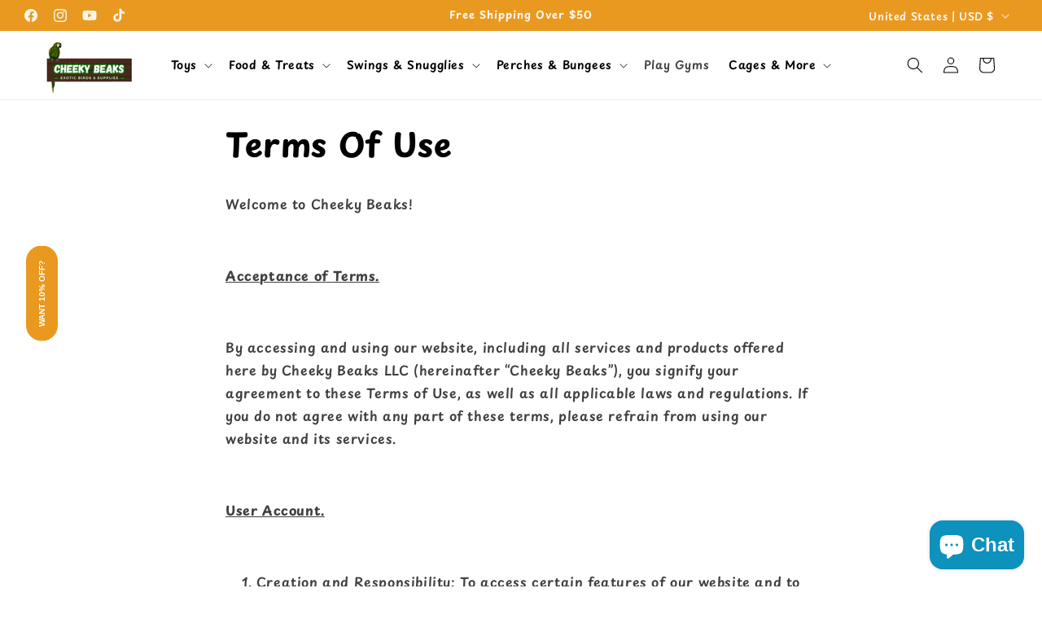

--- FILE ---
content_type: text/javascript
request_url: https://shopcheekybeaks.com/cdn/shop/t/21/assets/cart-drawer.js?v=25418506029331273721759112618
body_size: 2008
content:
class CartDrawer extends HTMLElement{constructor(){super(),this.addEventListener("keyup",evt=>evt.code==="Escape"&&this.close()),this.querySelector("#CartDrawer-Overlay").addEventListener("click",this.close.bind(this)),this.setHeaderCartIconAccessibility()}setHeaderCartIconAccessibility(){const cartLink=document.querySelector("#cart-icon-bubble");cartLink&&(cartLink.setAttribute("role","button"),cartLink.setAttribute("aria-haspopup","dialog"),cartLink.addEventListener("click",event=>{event.preventDefault(),this.open(cartLink)}),cartLink.addEventListener("keydown",event=>{event.code.toUpperCase()==="SPACE"&&(event.preventDefault(),this.open(cartLink))}))}open(triggeredBy){triggeredBy&&this.setActiveElement(triggeredBy);const cartDrawerNote=this.querySelector('[id^="Details-"] summary');cartDrawerNote&&!cartDrawerNote.hasAttribute("role")&&this.setSummaryAccessibility(cartDrawerNote),setTimeout(()=>{this.classList.add("animate","active")}),this.addEventListener("transitionend",()=>{const containerToTrapFocusOn=this.classList.contains("is-empty")?this.querySelector(".drawer__inner-empty"):document.getElementById("CartDrawer"),focusElement=this.querySelector(".drawer__inner")||this.querySelector(".drawer__close");trapFocus(containerToTrapFocusOn,focusElement)},{once:!0}),document.body.classList.add("overflow-hidden")}close(){this.classList.remove("active"),removeTrapFocus(this.activeElement),document.body.classList.remove("overflow-hidden")}setSummaryAccessibility(cartDrawerNote){cartDrawerNote.setAttribute("role","button"),cartDrawerNote.setAttribute("aria-expanded","false"),cartDrawerNote.nextElementSibling.getAttribute("id")&&cartDrawerNote.setAttribute("aria-controls",cartDrawerNote.nextElementSibling.id),cartDrawerNote.addEventListener("click",event=>{event.currentTarget.setAttribute("aria-expanded",!event.currentTarget.closest("details").hasAttribute("open"))}),cartDrawerNote.parentElement.addEventListener("keyup",onKeyUpEscape)}renderContents(parsedState){this.querySelector(".drawer__inner").classList.contains("is-empty")&&this.querySelector(".drawer__inner").classList.remove("is-empty"),this.productId=parsedState.id,this.getSectionsToRender().forEach(section=>{const sectionElement=section.selector?document.querySelector(section.selector):document.getElementById(section.id);sectionElement&&(sectionElement.innerHTML=this.getSectionInnerHTML(parsedState.sections[section.id],section.selector))}),setTimeout(()=>{this.querySelector("#CartDrawer-Overlay").addEventListener("click",this.close.bind(this)),hideGiftQuantitySelector(),this.open()})}getSectionInnerHTML(html,selector=".shopify-section"){return new DOMParser().parseFromString(html,"text/html").querySelector(selector).innerHTML}getSectionsToRender(){return[{id:"cart-drawer",selector:"#CartDrawer"},{id:"cart-icon-bubble"}]}getSectionDOM(html,selector=".shopify-section"){return new DOMParser().parseFromString(html,"text/html").querySelector(selector)}setActiveElement(element){this.activeElement=element}}customElements.define("cart-drawer",CartDrawer);class CartDrawerItems extends CartItems{getSectionsToRender(){return[{id:"CartDrawer",section:"cart-drawer",selector:".drawer__inner"},{id:"cart-icon-bubble",section:"cart-icon-bubble",selector:".shopify-section"}]}}customElements.define("cart-drawer-items",CartDrawerItems);const GIFT_VARIANT_ID=50935658807596,GIFT_THRESHOLD=75;function fetchCart(){return hideGiftQuantitySelector(),fetch("/cart.js").then(res=>res.json()).then(cart=>{const subtotal=cart.items_subtotal_price/100,giftInCart=cart.items.some(item=>item.variant_id===GIFT_VARIANT_ID);if(subtotal>=GIFT_THRESHOLD&&!giftInCart)return console.log("Adding gift to cart..."),fetch("/cart/add.js",{method:"POST",headers:{"Content-Type":"application/json"},body:JSON.stringify({id:GIFT_VARIANT_ID,quantity:1})}).then(updateCartDrawerUI);if(subtotal<GIFT_THRESHOLD&&giftInCart){const giftItem=cart.items.find(item=>item.variant_id===GIFT_VARIANT_ID);if(giftItem)return console.log("Removing gift from cart..."),fetch("/cart/change.js",{method:"POST",headers:{"Content-Type":"application/json"},body:JSON.stringify({id:giftItem.key,quantity:0})}).then(updateCartDrawerUI)}}).catch(error=>{console.error("Error fetching cart:",error)}).finally(()=>{})}async function updateCartDrawerUI(){try{const cart=await(await fetch("/cart.js")).json(),isCartEmpty=cart.items.length===0,hasOnlyGift=cart.items.length===1&&cart.items[0].variant_id===GIFT_VARIANT_ID,existingCartDrawer=document.querySelector("#CartDrawer"),cartDrawerElement=document.querySelector("cart-drawer");if(!existingCartDrawer||!cartDrawerElement)return;if(isCartEmpty||hasOnlyGift){cartDrawerElement.classList.add("is-empty"),existingCartDrawer.innerHTML=`
        <div id="CartDrawer-Overlay" class="cart-drawer__overlay"></div>
        <div class="drawer__inner gradient color-scheme-c2349da2-f356-4753-8a08-c3a30afcb2e5" role="dialog" aria-modal="true" aria-label="Your cart" tabindex="-1">
          <div class="drawer__inner-empty">
            <div class="cart-drawer__warnings center cart-drawer__warnings--has-collection">
              <div class="cart-drawer__empty-content">
                <h2 class="cart__empty-text">Your cart is empty</h2>
                <button class="drawer__close" type="button" onclick="this.closest('cart-drawer').close()" aria-label="Close">
                  <span class="svg-wrapper">
                    <svg xmlns="http://www.w3.org/2000/svg" fill="none" class="icon icon-close" viewBox="0 0 18 17">
                      <path fill="currentColor" d="M.865 15.978a.5.5 0 0 0 .707.707l7.433-7.431 7.579 7.282a.501.501 0 0 0 .846-.37.5.5 0 0 0-.153-.351L9.712 8.546l7.417-7.416a.5.5 0 1 0-.707-.708L8.991 7.853 1.413.573a.5.5 0 1 0-.693.72l7.563 7.268z"></path>
                    </svg>
                  </span>
                </button>
                <a href="//collections/bird-toys" class="button">Continue shopping</a>
                <p class="cart__login-title h3">Have an account?</p>
                <p class="cart__login-paragraph">
                  <a href="/account/login" class="link underlined-link">Log in</a> to check out faster.
                </p>
              </div>
            </div>

            <div class="cart-drawer__collection">
              <div class="card-wrapper animate-arrow collection-card-wrapper">
                <div class="card card--standard card--media" style="--ratio-percent: 100%;">
                  <div class="card__inner color-scheme-2 gradient ratio" style="--ratio-percent: 100%;">
                    <div class="card__media">
                      <div class="media media--transparent media--hover-effect">
                        <img
                          src="//shopcheekybeaks.com/cdn/shop/collections/Weekly_Sale_Collection_Pic.png?v=1743399043&width=1500"
                          alt="Cheeky Beaks weekly bird toy sale"
                          loading="lazy"
                          width="400"
                          height="400"
                          class="motion-reduce"
                        />
                      </div>
                    </div>
                    <div class="card__content">
                      <div class="card__information">
                        <h3 class="card__heading">
                          <a href="/collections/weekly-sale" class="full-unstyled-link">
                            Weekly Sale!
                          </a>
                        </h3>
                        <p class="card__caption">
                          Enjoy a weekly rotating selection of bird toys and cage accessories at...
                          <span class="icon-wrap">
                            <svg xmlns="http://www.w3.org/2000/svg" fill="none" class="icon icon-arrow" viewBox="0 0 14 10">
                              <path fill="currentColor" fill-rule="evenodd" d="M8.537.808a.5.5 0 0 1 .817-.162l4 4a.5.5 0 0 1 0 .708l-4 4a.5.5 0 1 1-.708-.708L11.793 5.5H1a.5.5 0 0 1 0-1h10.793L8.646 1.354a.5.5 0 0 1-.109-.546" clip-rule="evenodd"/>
                            </svg>
                          </span>
                        </p>
                      </div>
                    </div>
                  </div>
                </div>
              </div>
            </div>

          </div>
        </div>
      `;return}const data=await(await fetch("/?sections=cart-drawer,cart-icon-bubble")).json();data["cart-drawer"]&&cartDrawerElement.renderContents({sections:data,id:null})}catch(error){console.error("Error updating cart drawer:",error)}}function hideGiftQuantitySelector(){document.querySelectorAll(".cart-item").forEach(item=>{const nameEl=item.querySelector(".cart-item__name");if(!nameEl)return;if(nameEl.textContent.trim().toLowerCase().includes("free gift")){const qtyWrapper=item.querySelector(".quantity-popover-container"),deleteBtn=item.querySelector(".cart-remove-button"),labels=item.querySelectorAll(".product-option");qtyWrapper&&qtyWrapper.remove(),deleteBtn&&deleteBtn.remove(),labels.forEach(label=>label.remove())}})}document.addEventListener("change",e=>{e.target.matches('[name="updates[]"]')&&setTimeout(()=>{fetchCart()},300)}),document.addEventListener("click",e=>{e.target.closest(".cart-remove-button")&&setTimeout(()=>{fetchCart()},300)});const cartDrawer=document.querySelector(".cart-drawer");cartDrawer&&new MutationObserver(()=>{fetchCart(),hideGiftQuantitySelector()}).observe(cartDrawer,{childList:!0,subtree:!0}),document.addEventListener("DOMContentLoaded",()=>{hideGiftQuantitySelector()});
//# sourceMappingURL=/cdn/shop/t/21/assets/cart-drawer.js.map?v=25418506029331273721759112618
